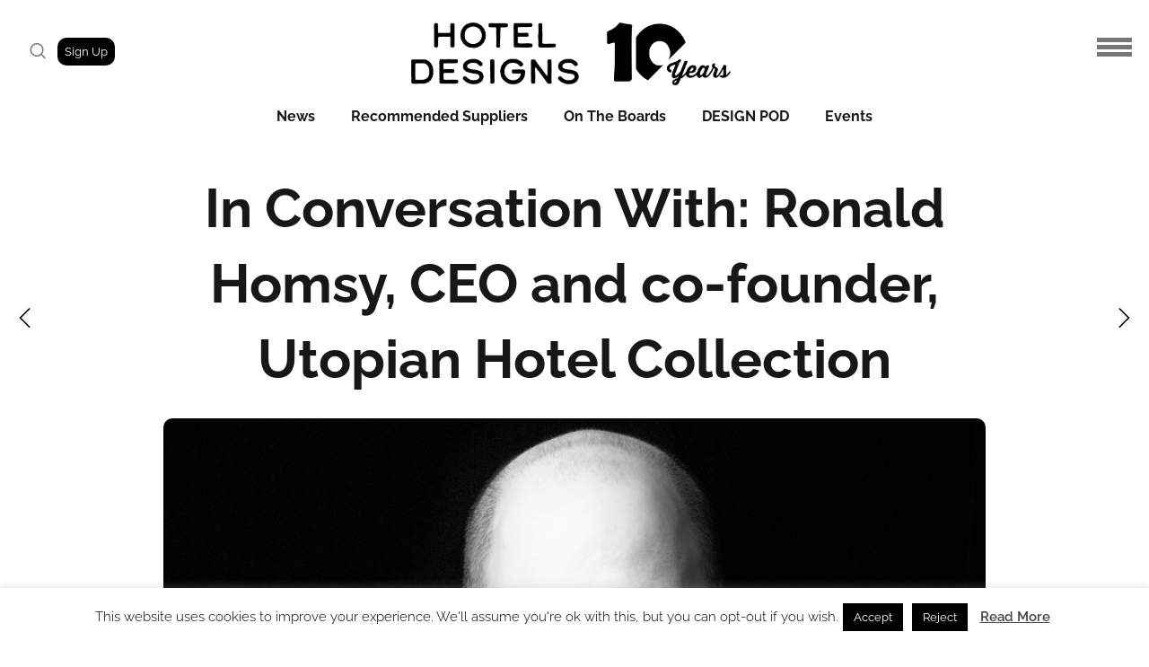

--- FILE ---
content_type: image/svg+xml
request_url: https://hoteldesigns.net/wp-content/uploads/2018/10/quote-gray.svg
body_size: -143
content:
<svg xmlns="http://www.w3.org/2000/svg" version="1.2" viewBox="0 0 50 35" width="50" height="35"><style>.s0{fill:#a4a4a4}</style><path class="s0" d="m11 12.9c6 0 10.9 4.9 10.9 10.9c0 6.1-4.9 11-10.9 11c-6.1 0-11-4.9-11-11v-1.6c0-12 9.8-21.8 21.9-21.8v6.2c-4.2 0-8.1 1.6-11.1 4.6q-0.8 0.9-1.5 1.8q0.8-0.1 1.7-0.1zm28.1 0c6.1 0 10.9 4.9 10.9 10.9c0 6.1-4.8 11-10.9 11c-6 0-10.9-4.9-10.9-11l-0.1-1.6c0-12 9.8-21.8 21.9-21.8v6.2c-4.2 0-8.1 1.6-11.1 4.6q-0.8 0.9-1.5 1.8q0.8-0.1 1.7-0.1z"/></svg>